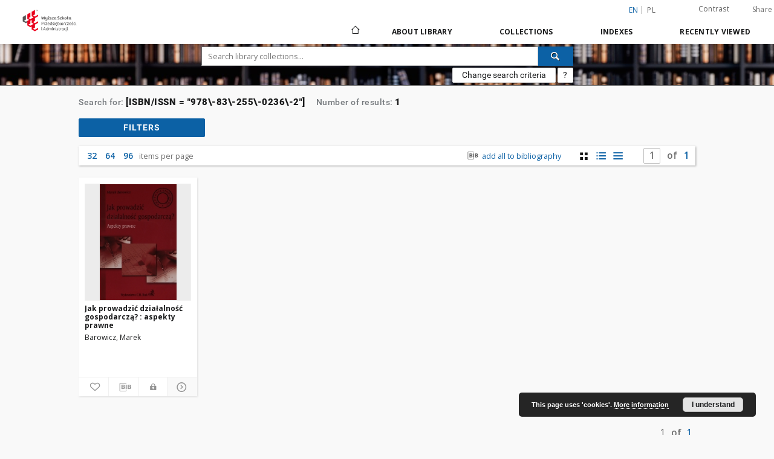

--- FILE ---
content_type: text/html;charset=utf-8
request_url: https://dlibra.wspa.pl/dlibra/metadatasearch?action=AdvancedSearchAction&type=-3&val1=ISBN-ISSN:%22978%5C-83%5C-255%5C-0236%5C-2%22
body_size: 57780
content:
<!doctype html>
<html lang="en">
	<head>
		<script src="https://dlibra.wspa.pl/style/dlibra/default/js/script-jquery.min.js" type="text/javascript"></script>

		


<meta charset="utf-8">
<meta http-equiv="X-UA-Compatible" content="IE=edge">
<meta name="viewport" content="width=device-width, initial-scale=1">


<title>Digital Library WSPA</title>
<meta name="Description" content="Biblioteka Cyfrowa WSPA." />

<meta property="og:url"                content="https://dlibra.wspa.pl/dlibra/metadatasearch?action=AdvancedSearchAction&type=-3&val1=ISBN-ISSN:%22978%5C-83%5C-255%5C-0236%5C-2%22" />
<meta property="og:type"               content="Object" />
<meta property="og:title"              content="Digital Library WSPA" />
<meta property="og:description"        content="Biblioteka Cyfrowa WSPA." />
<meta property="og:image"              content="https://dlibra.wspa.pl/style/dlibra/default/img/social/main.png" />

<link rel="icon" type="image/png" href="https://dlibra.wspa.pl/style/common/img/icons/favicon.png" sizes="16x16"> 
<link rel="apple-touch-icon" href="https://dlibra.wspa.pl/style/common/img/icons/apple-touch-icon.png">


<link rel="stylesheet" href="https://dlibra.wspa.pl/style/dlibra/default/css/libs.css?20201006132211">
<link rel="stylesheet" href="https://dlibra.wspa.pl/style/dlibra/default/css/main.css?20201006132211">
<link rel="stylesheet" href="https://dlibra.wspa.pl/style/dlibra/default/css/colors.css?20201006132211">
<link rel="stylesheet" href="https://dlibra.wspa.pl/style/dlibra/default/css/custom.css?20201006132211">


	    <link rel="search"  type="application/opensearchdescription+xml" href="https://dlibra.wspa.pl/DL_en.xml"  title="DL" />

							

			
							</head>

	<body class="">

				
<section>
<div class="filters js-filters-container" data-filters tabindex="-1">
	<div class="filters__container">
				<button class="filters__close js-filters-close" title='Close filters' aria-label="Close filters"><i class="dlibra-icon-close"></i></button>
		<h5 class="filters__header">Filters</h5>
		<div class="filters__list-container">
			<ul class="filters__list" id="js-filters">
							<li class="filters__list--item">
					<a href="" class="filters__attribute js-filters-item">
											Collections
										</a>
					<div class="filters__sublist-container js-filters-sublist">
						<ul class="filters__sublist js-filters-sublist">
																												</ul>
					</div>
				</li>
							<li class="filters__list--item">
					<a href="" class="filters__attribute js-filters-item">
											File type
										</a>
					<div class="filters__sublist-container js-filters-sublist">
						<ul class="filters__sublist js-filters-sublist">
																									<li class="filters__sublist--item">
		<label class="filters__facet">
		<div class="filters__facet--item">
									<div class="filters__facet--item-value" title="application/pdf">application/pdf</div>
			<div class="filters__facet--item-count">(1)</div>
			<div class="filters__facet--item-input">
				<input type="checkbox" class="js-facet-value" name="checkbox" data-type="mime_type"
												data-value="application%2Fpdf">
				<span class="filters__facet--item-span "></span>
			</div>
		</div>
		</label>
			</li>
																					</ul>
					</div>
				</li>
							<li class="filters__list--item">
					<a href="" class="filters__attribute js-filters-item">
											Creator
										</a>
					<div class="filters__sublist-container js-filters-sublist">
						<ul class="filters__sublist js-filters-sublist">
																									<li class="filters__sublist--item">
		<label class="filters__facet">
		<div class="filters__facet--item">
									<div class="filters__facet--item-value" title="Barowicz, Marek">Barowicz, Marek</div>
			<div class="filters__facet--item-count">(1)</div>
			<div class="filters__facet--item-input">
				<input type="checkbox" class="js-facet-value" name="checkbox" data-type="Creator"
												data-value="Barowicz%2C+Marek">
				<span class="filters__facet--item-span "></span>
			</div>
		</div>
		</label>
			</li>
																					</ul>
					</div>
				</li>
							<li class="filters__list--item">
					<a href="" class="filters__attribute js-filters-item">
											Subject
										</a>
					<div class="filters__sublist-container js-filters-sublist">
						<ul class="filters__sublist js-filters-sublist">
																									<li class="filters__sublist--item">
		<label class="filters__facet">
		<div class="filters__facet--item">
									<div class="filters__facet--item-value" title="Ma&#322;e i &#347;rednie przedsi&#281;biorstwa - Kraje Unii Europejskiej - poradniki">Ma&#322;e i &#347;rednie przedsi&#281;biorstwa - Kraje Unii Europejskiej - poradniki</div>
			<div class="filters__facet--item-count">(1)</div>
			<div class="filters__facet--item-input">
				<input type="checkbox" class="js-facet-value" name="checkbox" data-type="Subject"
												data-value="Ma%C5%82e+i+%C5%9Brednie+przedsi%C4%99biorstwa+-+Kraje+Unii+Europejskiej+-+poradniki">
				<span class="filters__facet--item-span "></span>
			</div>
		</div>
		</label>
			</li>
																		<li class="filters__sublist--item">
		<label class="filters__facet">
		<div class="filters__facet--item">
									<div class="filters__facet--item-value" title="Ma&#322;e i &#347;rednie przedsi&#281;biorstwa - Polska - poradniki">Ma&#322;e i &#347;rednie przedsi&#281;biorstwa - Polska - poradniki</div>
			<div class="filters__facet--item-count">(1)</div>
			<div class="filters__facet--item-input">
				<input type="checkbox" class="js-facet-value" name="checkbox" data-type="Subject"
												data-value="Ma%C5%82e+i+%C5%9Brednie+przedsi%C4%99biorstwa+-+Polska+-+poradniki">
				<span class="filters__facet--item-span "></span>
			</div>
		</div>
		</label>
			</li>
																		<li class="filters__sublist--item">
		<label class="filters__facet">
		<div class="filters__facet--item">
									<div class="filters__facet--item-value" title="Prawo gospodarcze publiczne - Polska - legislacja">Prawo gospodarcze publiczne - Polska - legislacja</div>
			<div class="filters__facet--item-count">(1)</div>
			<div class="filters__facet--item-input">
				<input type="checkbox" class="js-facet-value" name="checkbox" data-type="Subject"
												data-value="Prawo+gospodarcze+publiczne+-+Polska+-+legislacja">
				<span class="filters__facet--item-span "></span>
			</div>
		</div>
		</label>
			</li>
																					</ul>
					</div>
				</li>
							<li class="filters__list--item">
					<a href="" class="filters__attribute js-filters-item">
											Date issued
										</a>
					<div class="filters__sublist-container js-filters-sublist">
						<ul class="filters__sublist js-filters-sublist">
																<div id="#js-time-filter-Issued_range_values" class="js-time-filter" class="demo-placeholder"
											data-value="-1000000000;"
											data-count="1;"></div>
									<form class="js-time-filter-form" data-field="Issued_range_values">
										<li class="filters__sublist--item filters__date">
							  			<label for="Issued_range_values_start" class="filters__date-label">Enter the date (in format YYYY.MM.DD) from:
												<div>
												<input required class="date_start filters__date-input" name="Issued_range_values_start"
													id="Issued_range_values_start" type="text" placeholder="YYYY.MM.DD"
													title="Enter the date (in format YYYY.MM.DD) from"/>
									  			<select js-date-select class="">
														<option value="1">A.D.</option>
														<option value="2">B.C.</option>
								  				</select>
													<div class="clearfix"></div>
												</div>
						  				</label>
										</li>
										<li class="filters__sublist--item filters__date">
							  			<label for="Issued_range_values_end" class="filters__date-label">Enter the date (in format YYYY.MM.DD) to:
												<div>
												<input required class="date_end filters__date-input" name="Issued_range_values_end"
													id="Issued_range_values_end" type="text" placeholder="YYYY.MM.DD"
													title="Enter the date (in format YYYY.MM.DD) to">
								  				<select js-date-select class="" >
														<option value="1">A.D.</option>
														<option value="2">B.C.</option>
								  				</select>
													<div class="clearfix"></div>
												</div>
							  			</label>
										</li>
										<input type="button" value="Confirm" class="filters__date-submit"
						  				data-type="Issued_range"
											data-value="">
										<div class="clearfix"></div>
										<div style="display:none">
											<input type="checkbox" class="js-facet-value facetValue" name="checkbox"  data-type="Issued_range"
												data-value="">
										</div>
									</form>
													</ul>
					</div>
				</li>
							<li class="filters__list--item">
					<a href="" class="filters__attribute js-filters-item">
											Language
										</a>
					<div class="filters__sublist-container js-filters-sublist">
						<ul class="filters__sublist js-filters-sublist">
																									<li class="filters__sublist--item">
		<label class="filters__facet">
		<div class="filters__facet--item">
									<div class="filters__facet--item-value" title="polski">polski</div>
			<div class="filters__facet--item-count">(1)</div>
			<div class="filters__facet--item-input">
				<input type="checkbox" class="js-facet-value" name="checkbox" data-type="Language"
												data-value="polski">
				<span class="filters__facet--item-span "></span>
			</div>
		</div>
		</label>
			</li>
																					</ul>
					</div>
				</li>
						</ul>
		</div>
		<button class="filters__more hidden" js-filters-more aria-label="More filters">
			<span class="dlibra-icon-chevron-long-down icon"></span>
		</button>
	</div>
</div>
</section>

		
		<div class="container--main">

			<header class="header--main" tabindex="-1">

  <ul class="skip-links list-unstyled">
    <li><a href="#navigationTop" class="inner" tabindex="1">Skip to main menu</a></li>
        <li><a href="#search-form" class="inner" tabindex="2">Skip to search engine</a></li>
        <li><a href="#main-content" class="inner" tabindex="3">Skip to content</a></li>
    <li><a href="#footer" tabindex="4">Skip to footer</a></li>
  </ul>

      
            
  
  <div class="container--full">
    <nav class="header--top" id="navigationTop">
      <button class="header__menu-toggle navbar-toggle collapsed visible-xs visible-sm" type="button" data-toggle="collapse" data-target="#navbar-collapse" aria-expanded="false" aria-label="Menu">
        <span class="dlibra-icon-menu"></span>
      </button>
      <ul class="header__list hidden-sm hidden-xs">
									      <li class="header__list-item header__list-item--languages hidden-xs hidden-sm">
      <a class="header__list__link header__list__link--language active" href="/" title="English">
          en
      </a>
                                      <a class="header__list__link header__list__link--language" href="https://dlibra.wspa.pl/dlibra/metadatasearch?action=AdvancedSearchAction&type=-3&val1=ISBN-ISSN:%22978%5C-83%5C-255%5C-0236%5C-2%22&language=pl" title="polski">pl</a>
                  </li>
      <li class="header__languages-item visible-xs visible-sm">
              <a href="https://dlibra.wspa.pl/dlibra/metadatasearch?action=AdvancedSearchAction&type=-3&val1=ISBN-ISSN:%22978%5C-83%5C-255%5C-0236%5C-2%22&language=en" class="header__languages__link active">en</a>
              <a href="https://dlibra.wspa.pl/dlibra/metadatasearch?action=AdvancedSearchAction&type=-3&val1=ISBN-ISSN:%22978%5C-83%5C-255%5C-0236%5C-2%22&language=pl" class="header__languages__link ">pl</a>
          </li>
  
				        <li class="header__list-item">
          <button class="header__list__link contrast__link" data-contrast="false">
            <span class="dlibra-icon-contrast"></span>
            Contrast
          </button>
        </li>

        <li class="header__list-item">
          <div class="a2a--header">
            <div class="a2a_kit a2a_kit_size_32 a2a_default_style" data-a2a-url="https://dlibra.wspa.pl/dlibra/metadatasearch?action=AdvancedSearchAction&type=-3&val1=ISBN-ISSN:%22978%5C-83%5C-255%5C-0236%5C-2%22&language=en">
              <a class="a2a_dd header__list__link" href="https://www.addtoany.com/share">Share</a>
            </div>
            <script>
               var a2a_config = a2a_config || {};
               a2a_config.onclick = 1;
               a2a_config.locale = "en";
               a2a_config.color_main = "D7E5ED";
               a2a_config.color_border = "9D9D9D";
               a2a_config.color_link_text = "333333";
               a2a_config.color_link_text_hover = "333333";
               a2a_config.color_bg = "d9d9d9";
               a2a_config.icon_color = "#767676";
							 a2a_config.num_services = 6;
							 a2a_config.prioritize = ["facebook", "wykop", "twitter", "pinterest", "email", "gmail"];
            </script>
            <script async src="//static.addtoany.com/menu/page.js"></script>
          </div>
        </li>
        <li class="header__list-item">
                            </li>
      </ul>
    </nav>
  </div>
  <div class="navbar menu--desktop" role="navigation">
    <div class="container--full">
      <div class="menu__header">
        <a class="menu__logo" href="https://dlibra.wspa.pl" tabindex="5">
          <img src="https://dlibra.wspa.pl/style/dlibra/default/img/custom-images/logo.png
" title="Digital Library WSPA" alt="Digital Library WSPA"/>
        </a>
      </div>
      <div class="menu__collapse" id="navbar-collapse" js-menu>
					<div class="menu__back__container visible-xs visible-sm" js-back-container>
					</div>
          <button class="header__menu-toggle--inner navbar-toggle collapsed visible-xs visible-sm" type="button" data-toggle="collapse" data-target="#navbar-collapse" aria-expanded="false" js-close aria-label="Close menu"></button>
          <ul class="header__languages visible-xs visible-sm">
                                <li class="header__list-item header__list-item--languages hidden-xs hidden-sm">
      <a class="header__list__link header__list__link--language active" href="/" title="English">
          en
      </a>
                                      <a class="header__list__link header__list__link--language" href="https://dlibra.wspa.pl/dlibra/metadatasearch?action=AdvancedSearchAction&type=-3&val1=ISBN-ISSN:%22978%5C-83%5C-255%5C-0236%5C-2%22&language=pl" title="polski">pl</a>
                  </li>
      <li class="header__languages-item visible-xs visible-sm">
              <a href="https://dlibra.wspa.pl/dlibra/metadatasearch?action=AdvancedSearchAction&type=-3&val1=ISBN-ISSN:%22978%5C-83%5C-255%5C-0236%5C-2%22&language=en" class="header__languages__link active">en</a>
              <a href="https://dlibra.wspa.pl/dlibra/metadatasearch?action=AdvancedSearchAction&type=-3&val1=ISBN-ISSN:%22978%5C-83%5C-255%5C-0236%5C-2%22&language=pl" class="header__languages__link ">pl</a>
          </li>
  
                      </ul>
          <div class="header__user visible-xs visible-sm">
                          
                
              
							<a href="" class="header__user__link contrast__link" data-contrast="false">
								<span class="dlibra-icon-contrast"></span>
								Contrast
							</a>
              <div class="a2a--header header__user__a2a">
		            <div class="a2a_kit a2a_kit_size_32 a2a_default_style">
		              <a class="a2a_dd header__user__link" href="https://www.addtoany.com/share">Share</a>
		            </div>
		            <script>
		               var a2a_config = a2a_config || {};
		               a2a_config.onclick = 1;
		               a2a_config.locale = "en";
									 a2a_config.num_services = 6;
									 a2a_config.prioritize = ["facebook", "wykop", "twitter", "pinterest", "email", "gmail"];
		            </script>
		            <script async src="//static.addtoany.com/menu/page.js"></script>
		          </div>
                      </div>
          <button class="menu__back hidden" js-back>
            <span class="dlibra-icon-chevron-left"></span>
            Back
          </button>
          <ul class="menu__nav nav">
            <li class=" hidden-xs hidden-sm">
                            <a href="https://dlibra.wspa.pl" class="home" title="Main page" aria-label="Main page">
                <span class="dlibra-icon-home"></span>
              </a>
            </li>
                           	
						<li>
				<a href="#" class="dropdown-toggle hidden-xs hidden-sm" data-toggle="dropdown" js-section js-section-text>
					About Library
				</a>
				<a href="#" class="dropdown-toggle visible-xs visible-sm" data-toggle="dropdown" js-section js-section-text tabindex="-1">
					About Library
				</a>
								<button class="dlibra-icon-chevron-right visible-xs visible-sm dropdown-toggle dropdown-icon" title="Show/hide objects list" aria-label="Show/hide objects list"></button>
					<ul class="dropdown-menu pull-right">

		<li class="visible-xs header__current" js-current>
			<span class="dlibra-icon-chevron-right"></span>
		</li>
									<li>
										<a href="https://dlibra.wspa.pl/dlibra/text?id=faq" class="menu__nav--no-dropdown">
							Frequently asked questions
									</a>
				</li>
												<li>
																					<a href="https://dlibra.wspa.pl/dlibra/contact" class="menu__nav--no-dropdown">
							Contact
														</a>
				</li>
												<li>
										<a href="https://dlibra.wspa.pl/dlibra/text?id=example-page" class="menu__nav--no-dropdown">
							Example page
									</a>
				</li>
						</ul>
				</li>
			



                           
  <li class="">
    <a href="#" class="dropdown-toggle hidden-xs hidden-sm" data-toggle="dropdown"  js-section js-section-text>
      Collections
    </a>
    <a href="#" class="dropdown-toggle visible-xs visible-sm" data-toggle="dropdown"  js-section js-section-text tabindex="-1">
      Collections
    </a>
	    <button class="dlibra-icon-chevron-right visible-xs visible-sm dropdown-toggle dropdown-icon" title="Show/hide objects list" aria-label="Show/hide objects list"></button>
    <ul class="dropdown-menu pull-right">
      <li class="visible-xs visible-sm header__current" js-current>
        <span class="dlibra-icon-chevron-right"></span>
      </li>
            	
            	<li>
				<a href="https://dlibra.wspa.pl/dlibra/collectiondescription/5" class="menu__nav--no-dropdown">
			Wydawnictwo WSPA
		</a>
	</li>
            	<li>
				<a href="https://dlibra.wspa.pl/dlibra/collectiondescription/4" class="menu__nav--no-dropdown">
			WySPA
		</a>
	</li>
            	<li>
				<a href="https://dlibra.wspa.pl/dlibra/collectiondescription/6" class="menu__nav--no-dropdown">
			Acts
		</a>
	</li>
            	<li>
				<a href="https://dlibra.wspa.pl/dlibra/collectiondescription/7" class="menu__nav--no-dropdown">
			Skrypty WSPA
		</a>
	</li>
          </ul>
  </li>


                           


<li>
	<a href="#" class="dropdown-toggle hidden-xs hidden-sm" data-toggle="dropdown" js-section js-section-text>
		Indexes
	</a>
	<a href="#" class="dropdown-toggle visible-xs visible-sm" data-toggle="dropdown" js-section js-section-text tabindex="-1">
		Indexes
	</a>
		<button class="dlibra-icon-chevron-right visible-xs visible-sm dropdown-toggle dropdown-icon" title="Show/hide objects list" aria-label="Show/hide objects list"></button>
	<ul class="dropdown-menu pull-right">
		<li class="visible-xs visible-sm header__current" js-current>
			<span class="dlibra-icon-chevron-right"></span>
		</li>
					<li title="A name given to the resource.">
				<button class="dlibra-icon-circle-plus hidden-xs hidden-sm dropdown-toggle dropdown-icon" title="Show/hide sub-attributes list" aria-label="Show/hide sub-attributes list">
		</button><a href="https://dlibra.wspa.pl/dlibra/indexsearch?rdfName=Title&amp;ipp=60&amp;p=0" js-section-text>
			Title
		</a>
		<button class="dlibra-icon-chevron-right visible-xs visible-sm dropdown-toggle dropdown-icon" title="Show/hide sub-attributes list" aria-label="Show/hide sub-attributes list"></button>
		<ul class="dropdown-menu">
			<li class="visible-xs visible-sm header__current" js-current>
				<span class="dlibra-icon-chevron-right"></span>
			</li>
							<li title="An alternative name for the resource.">
				<a href="https://dlibra.wspa.pl/dlibra/indexsearch?rdfName=Alternative&amp;ipp=60&amp;p=0" class="menu__nav--no-dropdown">
			Alternative title
		</a>
	</li>
							<li title="A short name of the group (e.g., a journal) this resource belongs to.">
				<a href="https://dlibra.wspa.pl/dlibra/indexsearch?rdfName=GroupTitle&amp;ipp=60&amp;p=0" class="menu__nav--no-dropdown">
			Group publication title
		</a>
	</li>
					</ul>
	</li>
					<li title="An entity primarily responsible for making the resource.">
				<a href="https://dlibra.wspa.pl/dlibra/indexsearch?rdfName=Creator&amp;ipp=60&amp;p=0" class="menu__nav--no-dropdown">
			Creator
		</a>
	</li>
					<li title="An entity responsible for making contributions to the resource.">
				<a href="https://dlibra.wspa.pl/dlibra/indexsearch?rdfName=Contributor&amp;ipp=60&amp;p=0" class="menu__nav--no-dropdown">
			Contributor
		</a>
	</li>
					<li title="The topic of the resource.">
				<a href="https://dlibra.wspa.pl/dlibra/indexsearch?rdfName=Subject&amp;ipp=60&amp;p=0" class="menu__nav--no-dropdown">
			Subject
		</a>
	</li>
					<li title="">
				<a href="https://dlibra.wspa.pl/dlibra/indexsearch?rdfName=Edition&amp;ipp=60&amp;p=0" class="menu__nav--no-dropdown">
			Edition
		</a>
	</li>
					<li title="">
				<a href="https://dlibra.wspa.pl/dlibra/indexsearch?rdfName=Series&amp;ipp=60&amp;p=0" class="menu__nav--no-dropdown">
			Series
		</a>
	</li>
					<li title="The spatial or temporal topic of the resource, the spatial applicability of the resource, or the jurisdiction under which the resource is relevant.">
				<button class="dlibra-icon-circle-plus hidden-xs hidden-sm dropdown-toggle dropdown-icon" title="Show/hide sub-attributes list" aria-label="Show/hide sub-attributes list">
		</button><a href="https://dlibra.wspa.pl/dlibra/indexsearch?rdfName=Coverage&amp;ipp=60&amp;p=0" js-section-text>
			Coverage
		</a>
		<button class="dlibra-icon-chevron-right visible-xs visible-sm dropdown-toggle dropdown-icon" title="Show/hide sub-attributes list" aria-label="Show/hide sub-attributes list"></button>
		<ul class="dropdown-menu">
			<li class="visible-xs visible-sm header__current" js-current>
				<span class="dlibra-icon-chevron-right"></span>
			</li>
							<li title="Spatial characteristics of the resource.">
				<a href="https://dlibra.wspa.pl/dlibra/indexsearch?rdfName=Spatial&amp;ipp=60&amp;p=0" class="menu__nav--no-dropdown">
			Spatial coverage
		</a>
	</li>
							<li title="Temporal characteristics of the resource.">
				<a href="https://dlibra.wspa.pl/dlibra/indexsearch?rdfName=Temporal&amp;ipp=60&amp;p=0" class="menu__nav--no-dropdown">
			Temporal coverage
		</a>
	</li>
					</ul>
	</li>
					<li title="An account of the resource.">
				<button class="dlibra-icon-circle-plus hidden-xs hidden-sm dropdown-toggle dropdown-icon" title="Show/hide sub-attributes list" aria-label="Show/hide sub-attributes list">
		</button><a href="https://dlibra.wspa.pl/dlibra/indexsearch?rdfName=Description&amp;ipp=60&amp;p=0" js-section-text>
			Description
		</a>
		<button class="dlibra-icon-chevron-right visible-xs visible-sm dropdown-toggle dropdown-icon" title="Show/hide sub-attributes list" aria-label="Show/hide sub-attributes list"></button>
		<ul class="dropdown-menu">
			<li class="visible-xs visible-sm header__current" js-current>
				<span class="dlibra-icon-chevron-right"></span>
			</li>
							<li title="A summary of the resource.">
				<a href="https://dlibra.wspa.pl/dlibra/indexsearch?rdfName=Abstract&amp;ipp=60&amp;p=0" class="menu__nav--no-dropdown">
			Abstract
		</a>
	</li>
							<li title="	A list of subunits of the resource.">
				<a href="https://dlibra.wspa.pl/dlibra/indexsearch?rdfName=TableOfContents&amp;ipp=60&amp;p=0" class="menu__nav--no-dropdown">
			Table of contents
		</a>
	</li>
							<li title="Place, where the resource was published.">
				<a href="https://dlibra.wspa.pl/dlibra/indexsearch?rdfName=PlaceOfPublishing&amp;ipp=60&amp;p=0" class="menu__nav--no-dropdown">
			Place of publishing
		</a>
	</li>
							<li title="Institution or person, who financially supported the digitsation of the resource.">
				<a href="https://dlibra.wspa.pl/dlibra/indexsearch?rdfName=DigitisationSponsor&amp;ipp=60&amp;p=0" class="menu__nav--no-dropdown">
			Digitisation sponsor
		</a>
	</li>
							<li title="Detailed information about the thesis degree.">
				<button class="dlibra-icon-circle-plus hidden-xs hidden-sm dropdown-toggle dropdown-icon" title="Show/hide sub-attributes list" aria-label="Show/hide sub-attributes list">
		</button><a href="https://dlibra.wspa.pl/dlibra/indexsearch?rdfName=Degree&amp;ipp=60&amp;p=0" js-section-text>
			Thesis degree information
		</a>
		<button class="dlibra-icon-chevron-right visible-xs visible-sm dropdown-toggle dropdown-icon" title="Show/hide sub-attributes list" aria-label="Show/hide sub-attributes list"></button>
		<ul class="dropdown-menu">
			<li class="visible-xs visible-sm header__current" js-current>
				<span class="dlibra-icon-chevron-right"></span>
			</li>
							<li title="Name of the degree associated with the work as it appears within the work.">
				<a href="https://dlibra.wspa.pl/dlibra/indexsearch?rdfName=Name&amp;ipp=60&amp;p=0" class="menu__nav--no-dropdown">
			Degree name
		</a>
	</li>
							<li title="Level of education associated with the document.">
				<a href="https://dlibra.wspa.pl/dlibra/indexsearch?rdfName=Level&amp;ipp=60&amp;p=0" class="menu__nav--no-dropdown">
			Level of degree
		</a>
	</li>
							<li title="Area of study of the intellectual content of the document.">
				<a href="https://dlibra.wspa.pl/dlibra/indexsearch?rdfName=Discipline&amp;ipp=60&amp;p=0" class="menu__nav--no-dropdown">
			Degree discipline
		</a>
	</li>
							<li title="Institution granting the degree associated with the work.">
				<a href="https://dlibra.wspa.pl/dlibra/indexsearch?rdfName=Grantor&amp;ipp=60&amp;p=0" class="menu__nav--no-dropdown">
			Degree grantor
		</a>
	</li>
					</ul>
	</li>
					</ul>
	</li>
					<li title="An entity responsible for making the resource available.">
				<a href="https://dlibra.wspa.pl/dlibra/indexsearch?rdfName=Publisher&amp;ipp=60&amp;p=0" class="menu__nav--no-dropdown">
			Publisher
		</a>
	</li>
					<li title="A point or period of time associated with an event in the lifecycle of the resource.">
				<button class="dlibra-icon-circle-plus hidden-xs hidden-sm dropdown-toggle dropdown-icon" title="Show/hide sub-attributes list" aria-label="Show/hide sub-attributes list">
		</button><a href="https://dlibra.wspa.pl/dlibra/indexsearch?rdfName=Date&amp;ipp=60&amp;p=0" js-section-text>
			Date
		</a>
		<button class="dlibra-icon-chevron-right visible-xs visible-sm dropdown-toggle dropdown-icon" title="Show/hide sub-attributes list" aria-label="Show/hide sub-attributes list"></button>
		<ul class="dropdown-menu">
			<li class="visible-xs visible-sm header__current" js-current>
				<span class="dlibra-icon-chevron-right"></span>
			</li>
							<li title="Date of creation of the resource.">
				<a href="https://dlibra.wspa.pl/dlibra/indexsearch?rdfName=Created&amp;ipp=60&amp;p=0" class="menu__nav--no-dropdown">
			Date created
		</a>
	</li>
							<li title="Date of submission of the resource.">
				<a href="https://dlibra.wspa.pl/dlibra/indexsearch?rdfName=DateSubmitted&amp;ipp=60&amp;p=0" class="menu__nav--no-dropdown">
			Date submitted
		</a>
	</li>
							<li title="Date of acceptance of the resource.">
				<a href="https://dlibra.wspa.pl/dlibra/indexsearch?rdfName=DateAccepted&amp;ipp=60&amp;p=0" class="menu__nav--no-dropdown">
			Date accepted
		</a>
	</li>
							<li title="Date of formal issuance (e.g. publication) of the resource.">
				<a href="https://dlibra.wspa.pl/dlibra/indexsearch?rdfName=Issued&amp;ipp=60&amp;p=0" class="menu__nav--no-dropdown">
			Date issued
		</a>
	</li>
							<li title="Date of copyright.">
				<a href="https://dlibra.wspa.pl/dlibra/indexsearch?rdfName=DateCopyrighted&amp;ipp=60&amp;p=0" class="menu__nav--no-dropdown">
			Date copyrighted
		</a>
	</li>
							<li title="Date on which the resource was changed.">
				<a href="https://dlibra.wspa.pl/dlibra/indexsearch?rdfName=Modified&amp;ipp=60&amp;p=0" class="menu__nav--no-dropdown">
			Date modified
		</a>
	</li>
							<li title="Date (often a range) that the resource became or will become available.">
				<a href="https://dlibra.wspa.pl/dlibra/indexsearch?rdfName=Available&amp;ipp=60&amp;p=0" class="menu__nav--no-dropdown">
			Date available
		</a>
	</li>
							<li title="Date (often a range) of validity of a resource.">
				<a href="https://dlibra.wspa.pl/dlibra/indexsearch?rdfName=Valid&amp;ipp=60&amp;p=0" class="menu__nav--no-dropdown">
			Date valid
		</a>
	</li>
					</ul>
	</li>
					<li title="The nature or genre of the resource.">
				<a href="https://dlibra.wspa.pl/dlibra/indexsearch?rdfName=Type&amp;ipp=60&amp;p=0" class="menu__nav--no-dropdown">
			Type
		</a>
	</li>
					<li title="The file format, physical medium, or dimensions of the resource.">
				<button class="dlibra-icon-circle-plus hidden-xs hidden-sm dropdown-toggle dropdown-icon" title="Show/hide sub-attributes list" aria-label="Show/hide sub-attributes list">
		</button><a href="https://dlibra.wspa.pl/dlibra/indexsearch?rdfName=Format&amp;ipp=60&amp;p=0" js-section-text>
			Format
		</a>
		<button class="dlibra-icon-chevron-right visible-xs visible-sm dropdown-toggle dropdown-icon" title="Show/hide sub-attributes list" aria-label="Show/hide sub-attributes list"></button>
		<ul class="dropdown-menu">
			<li class="visible-xs visible-sm header__current" js-current>
				<span class="dlibra-icon-chevron-right"></span>
			</li>
							<li title="The size or duration of the resource.">
				<a href="https://dlibra.wspa.pl/dlibra/indexsearch?rdfName=Extent&amp;ipp=60&amp;p=0" class="menu__nav--no-dropdown">
			Extent
		</a>
	</li>
							<li title="The material or physical carrier of the resource.">
				<a href="https://dlibra.wspa.pl/dlibra/indexsearch?rdfName=Medium&amp;ipp=60&amp;p=0" class="menu__nav--no-dropdown">
			Medium
		</a>
	</li>
					</ul>
	</li>
					<li title="An unambiguous reference to the resource within a given context.">
				<button class="dlibra-icon-circle-plus hidden-xs hidden-sm dropdown-toggle dropdown-icon" title="Show/hide sub-attributes list" aria-label="Show/hide sub-attributes list">
		</button><a href="https://dlibra.wspa.pl/dlibra/indexsearch?rdfName=Identifier&amp;ipp=60&amp;p=0" js-section-text>
			Identifier
		</a>
		<button class="dlibra-icon-chevron-right visible-xs visible-sm dropdown-toggle dropdown-icon" title="Show/hide sub-attributes list" aria-label="Show/hide sub-attributes list"></button>
		<ul class="dropdown-menu">
			<li class="visible-xs visible-sm header__current" js-current>
				<span class="dlibra-icon-chevron-right"></span>
			</li>
							<li title="A call number used to indicate the location of a physical resource in the collections of the institution owning it.">
				<a href="https://dlibra.wspa.pl/dlibra/indexsearch?rdfName=CallNumber&amp;ipp=60&amp;p=0" class="menu__nav--no-dropdown">
			Call number
		</a>
	</li>
							<li title="A bibliographic reference for the resource.">
				<a href="https://dlibra.wspa.pl/dlibra/indexsearch?rdfName=BibliographicCitation&amp;ipp=60&amp;p=0" class="menu__nav--no-dropdown">
			Bibliographic citation
		</a>
	</li>
					</ul>
	</li>
					<li title="A related resource from which the described resource is derived.">
				<a href="https://dlibra.wspa.pl/dlibra/indexsearch?rdfName=Source&amp;ipp=60&amp;p=0" class="menu__nav--no-dropdown">
			Source
		</a>
	</li>
					<li title="A language of the resource.">
				<a href="https://dlibra.wspa.pl/dlibra/indexsearch?rdfName=Language&amp;ipp=60&amp;p=0" class="menu__nav--no-dropdown">
			Language
		</a>
	</li>
					<li title="A related resource.">
				<button class="dlibra-icon-circle-plus hidden-xs hidden-sm dropdown-toggle dropdown-icon" title="Show/hide sub-attributes list" aria-label="Show/hide sub-attributes list">
		</button><a href="https://dlibra.wspa.pl/dlibra/indexsearch?rdfName=Relation&amp;ipp=60&amp;p=0" js-section-text>
			Relation
		</a>
		<button class="dlibra-icon-chevron-right visible-xs visible-sm dropdown-toggle dropdown-icon" title="Show/hide sub-attributes list" aria-label="Show/hide sub-attributes list"></button>
		<ul class="dropdown-menu">
			<li class="visible-xs visible-sm header__current" js-current>
				<span class="dlibra-icon-chevron-right"></span>
			</li>
							<li title="A related resource that is included either physically or logically in the described resource.">
				<a href="https://dlibra.wspa.pl/dlibra/indexsearch?rdfName=HasPart&amp;ipp=60&amp;p=0" class="menu__nav--no-dropdown">
			Has part
		</a>
	</li>
							<li title="A related resource in which the described resource is physically or logically included.">
				<a href="https://dlibra.wspa.pl/dlibra/indexsearch?rdfName=IsPartOf&amp;ipp=60&amp;p=0" class="menu__nav--no-dropdown">
			Is part of
		</a>
	</li>
							<li title="A related resource that is a version, edition, or adaptation of the described resource.">
				<a href="https://dlibra.wspa.pl/dlibra/indexsearch?rdfName=HasVersion&amp;ipp=60&amp;p=0" class="menu__nav--no-dropdown">
			Has version
		</a>
	</li>
							<li title="A related resource of which the described resource is a version, edition, or adaptation.">
				<a href="https://dlibra.wspa.pl/dlibra/indexsearch?rdfName=IsVersionOf&amp;ipp=60&amp;p=0" class="menu__nav--no-dropdown">
			Is version of
		</a>
	</li>
							<li title="A related resource that is substantially the same as the pre-existing described resource, but in another format.">
				<a href="https://dlibra.wspa.pl/dlibra/indexsearch?rdfName=HasFormat&amp;ipp=60&amp;p=0" class="menu__nav--no-dropdown">
			Has format
		</a>
	</li>
							<li title="A related resource that is substantially the same as the described resource, but in another format.">
				<a href="https://dlibra.wspa.pl/dlibra/indexsearch?rdfName=IsFormatOf&amp;ipp=60&amp;p=0" class="menu__nav--no-dropdown">
			Is format of
		</a>
	</li>
							<li title="A related resource that is referenced, cited, or otherwise pointed to by the described resource.">
				<a href="https://dlibra.wspa.pl/dlibra/indexsearch?rdfName=References&amp;ipp=60&amp;p=0" class="menu__nav--no-dropdown">
			References
		</a>
	</li>
							<li title="A related resource that references, cites, or otherwise points to the described resource.">
				<a href="https://dlibra.wspa.pl/dlibra/indexsearch?rdfName=IsReferencedBy&amp;ipp=60&amp;p=0" class="menu__nav--no-dropdown">
			Is referenced by
		</a>
	</li>
							<li title="A related resource that is supplanted, displaced, or superseded by the described resource.">
				<a href="https://dlibra.wspa.pl/dlibra/indexsearch?rdfName=Replaces&amp;ipp=60&amp;p=0" class="menu__nav--no-dropdown">
			Replaces
		</a>
	</li>
							<li title="A related resource that supplants, displaces, or supersedes the described resource.">
				<a href="https://dlibra.wspa.pl/dlibra/indexsearch?rdfName=IsReplacedBy&amp;ipp=60&amp;p=0" class="menu__nav--no-dropdown">
			Is replaced by
		</a>
	</li>
							<li title="A related resource that is required by the described resource to support its function, delivery, or coherence.">
				<a href="https://dlibra.wspa.pl/dlibra/indexsearch?rdfName=Requires&amp;ipp=60&amp;p=0" class="menu__nav--no-dropdown">
			Requires
		</a>
	</li>
							<li title="A related resource that requires the described resource to support its function, delivery, or coherence.">
				<a href="https://dlibra.wspa.pl/dlibra/indexsearch?rdfName=IsRequiredBy&amp;ipp=60&amp;p=0" class="menu__nav--no-dropdown">
			Is required by
		</a>
	</li>
							<li title="An established standard to which the described resource conforms.">
				<a href="https://dlibra.wspa.pl/dlibra/indexsearch?rdfName=ConformsTo&amp;ipp=60&amp;p=0" class="menu__nav--no-dropdown">
			Conforms to
		</a>
	</li>
					</ul>
	</li>
					<li title="Information about rights held in and over the resource.">
				<button class="dlibra-icon-circle-plus hidden-xs hidden-sm dropdown-toggle dropdown-icon" title="Show/hide sub-attributes list" aria-label="Show/hide sub-attributes list">
		</button><a href="https://dlibra.wspa.pl/dlibra/indexsearch?rdfName=Rights&amp;ipp=60&amp;p=0" js-section-text>
			Rights
		</a>
		<button class="dlibra-icon-chevron-right visible-xs visible-sm dropdown-toggle dropdown-icon" title="Show/hide sub-attributes list" aria-label="Show/hide sub-attributes list"></button>
		<ul class="dropdown-menu">
			<li class="visible-xs visible-sm header__current" js-current>
				<span class="dlibra-icon-chevron-right"></span>
			</li>
							<li title="Information about who can access the resource or an indication of its security status.">
				<a href="https://dlibra.wspa.pl/dlibra/indexsearch?rdfName=AccessRights&amp;ipp=60&amp;p=0" class="menu__nav--no-dropdown">
			Access rights
		</a>
	</li>
							<li title="A legal document giving official permission to do something with the resource.">
				<a href="https://dlibra.wspa.pl/dlibra/indexsearch?rdfName=License&amp;ipp=60&amp;p=0" class="menu__nav--no-dropdown">
			License
		</a>
	</li>
					</ul>
	</li>
					<li title="A person or organization owning or managing rights over the resource.">
				<a href="https://dlibra.wspa.pl/dlibra/indexsearch?rdfName=RightsHolder&amp;ipp=60&amp;p=0" class="menu__nav--no-dropdown">
			Rights holder
		</a>
	</li>
					<li title="A statement of any changes in ownership and custody of the resource since its creation that are significant for its authenticity, integrity, and interpretation.">
				<button class="dlibra-icon-circle-plus hidden-xs hidden-sm dropdown-toggle dropdown-icon" title="Show/hide sub-attributes list" aria-label="Show/hide sub-attributes list">
		</button><a href="https://dlibra.wspa.pl/dlibra/indexsearch?rdfName=Provenance&amp;ipp=60&amp;p=0" js-section-text>
			Provenance
		</a>
		<button class="dlibra-icon-chevron-right visible-xs visible-sm dropdown-toggle dropdown-icon" title="Show/hide sub-attributes list" aria-label="Show/hide sub-attributes list"></button>
		<ul class="dropdown-menu">
			<li class="visible-xs visible-sm header__current" js-current>
				<span class="dlibra-icon-chevron-right"></span>
			</li>
							<li title="Institution or person responsible for the digitsation of this resource.">
				<a href="https://dlibra.wspa.pl/dlibra/indexsearch?rdfName=Digitisation&amp;ipp=60&amp;p=0" class="menu__nav--no-dropdown">
			Digitisation
		</a>
	</li>
							<li title="Location of original physical object, which has been digitised.">
				<a href="https://dlibra.wspa.pl/dlibra/indexsearch?rdfName=LocationOfPhysicalObject&amp;ipp=60&amp;p=0" class="menu__nav--no-dropdown">
			Location of original object
		</a>
	</li>
					</ul>
	</li>
					<li title="">
				<a href="https://dlibra.wspa.pl/dlibra/indexsearch?rdfName=ISBN-ISSN&amp;ipp=60&amp;p=0" class="menu__nav--no-dropdown">
			ISBN/ISSN
		</a>
	</li>
			</ul>
</li>


                           <li>
    <button class="dlibra-icon-chevron-right visible-xs visible-sm dropdown-toggle dropdown-icon" title="Show/hide objects list" aria-label="Show/hide objects list"></button>
  <a href="#" class="dropdown-toggle hidden-xs hidden-sm" data-toggle="dropdown" js-section js-section-text>
    Recently viewed
  </a>
  <a href="#" class="dropdown-toggle  visible-xs visible-sm" data-toggle="dropdown" js-section js-section-text tabindex="-1">
    Recently viewed
  </a>
	<ul class="dropdown-menu pull-right lastviewed">
    <li class="visible-xs visible-sm header__current" js-current>
      <span class="dlibra-icon-chevron-right"></span>
    </li>
    <li>
      <a href="#" class="dropdown-toggle" data-toggle="dropdown" js-section-text >
        Objects
      </a>
      <button class="dlibra-icon-chevron-right visible-xs visible-sm dropdown-toggle dropdown-icon" title="Show/hide objects list" aria-label="Show/hide objects list"></button>
      <ul class="dropdown-menu pull-right">
        <li class="visible-xs visible-sm header__current" js-current>
          <span class="dlibra-icon-chevron-right"></span>
        </li>
		          </ul>
    </li>
    <li>
      <a href="#" class="dropdown-toggle" data-toggle="dropdown" js-section-text >
        Collections
      </a>
      <button class="dlibra-icon-chevron-right visible-xs visible-sm dropdown-toggle dropdown-icon" title="Show/hide objects list" aria-label="Show/hide objects list"></button>
      <ul class="dropdown-menu pull-right">
  			<li class="visible-xs visible-sm header__current" js-current>
  				<span class="dlibra-icon-chevron-right"></span>
  			</li>
		          </ul>
    </li>
  </ul>
</li>


                      </ul>
          <div class="menu__more hidden" js-more>
            <span class="dlibra-icon-chevron-long-down"></span>
          </div>
      </div>
    </div>
  </div>
</header>

							
<section id="search-form">
	<div class="container--full">
	  <div class="header__search--subpage parallax-window"
>
			<div class="search__box--subpage">
								<form class="search__box--subpage__form" method="get" action="https://dlibra.wspa.pl/dlibra/results">
					<label class="hidden-access" for="searchInput" title="Search field">Search field</label>
					<input class="search__box--subpage__input" id="searchInput" name="q" placeholder="Search library collections..." required type="text"  maxlength="2001">
					<input name="action" value="SimpleSearchAction" type="hidden">
					<input name="type" value="-6" type="hidden">
					<input name="p" value="0" type="hidden">
					
										<button class="search__box--subpage__submit" type="submit" title="Search" aria-label="Search">
						 <span class="dlibra-icon-search"></span>
					</button>
				</form>

				<div class="search__box--subpage__advanced-container">
					<a href="https://dlibra.wspa.pl/dlibra/advsearch?val1=ISBN-ISSN:%22978%5C-83%5C-255%5C-0236%5C-2%22"
							class="search__box--subpage__advanced"
							title="Advanced search"
							data-advanced-search>
							Change search criteria					</a>

					<a href="https://dlibra.wspa.pl/dlibra/text?id=text-query-format" class="search__box--subpage__advanced-about" title="How to form a search query properly?">
						<span>?</span>
					</a>
				</div>
				<div class="clearfix"></div>
	    </div>
				  </div>
	</div>
</section>

			
			<div id="main-content" class="anchor"></div>

			
												
				
	<section>

<div class="constant-container results">
	<div class="results__header">
					<h3 class="heading__component results__header--text">Search for: <strong>[ISBN/ISSN = &quot;978\-83\-255\-0236\-2&quot;]</strong></h3>
			<h3 class="heading__component results__header--text">Number of results: <strong>1</strong></h3>
		
	</div>

        	<div class="results__filters">
		<button class="results__filters--button " >
			filters
		</button>

		
			</div>
	
		<div class="results__lineboxes">

				<div class="results__linebox results__onpage">
				<div class="results__text--onpage objects-on-page default">
					<button >32</button>
					<button >64</button>
					<button >96</button>
					items per page
				</div>
		</div>
		
		
		<div class="results__linebox results__addall">
			<a href="https://dlibra.wspa.pl/dlibra/dlibra.ris?type=s&amp;id=0&amp;idSet=1077_" class="results__link--addall">
				<i class="dlibra-icon-bib"></i>
				add all to bibliography
			</a>
		</div>


		<div class="results__linebox results__viewtype">
						<button class="results__viewtype--button js-toggle-viewtype active" aria-live="polite" data-viewtype="tiles" title="grid View" aria-label="grid View">
				<i class="dlibra-icon-viewtype-tiles"></i>
			</button>
						<button class="results__viewtype--button js-toggle-viewtype" data-viewtype="list" title="list with miniatures view" aria-label="list with miniatures view">
				<i class="dlibra-icon-viewtype-list"></i>
			</button>
						<button class="results__viewtype--button js-toggle-viewtype" data-viewtype="listnoimg" title="list view" aria-label="list view">
				<i class="dlibra-icon-viewtype-listnoimg"></i>
			</button>
		</div>

				<div class="results__linebox results__pagination">
			<meta id="paginationInfo" class="js-pagination-info"
	  data-pagenumber="0"
	  data-itemsperpage="25"
	  data-totalpages="1">

<div class="pagination">
	
	<span class="pagination__pages">
				<input type="number" pattern="[0-9]*" class="pagination__page-input js-current-page" placeholder="1" alt="Type the page you want to view. Current page: 1" title="Type the page you want to view. Current page: 1">
		of
		<a class="pagination__page--last" href="https://dlibra.wspa.pl/dlibra/metadatasearch?action=AdvancedSearchAction&amp;type=-3&amp;val1=ISBN-ISSN:%22978%5C-83%5C-255%5C-0236%5C-2%22&amp;p=0
" title="All pages: 1">1</a>
	</span>

	</div>
		</div>
		
	</div>
	</div>

<div class="constant-container">
	<div class="objectboxes results__items">
				<div class="objectboxes__tiles">
											
	
			
			
	
	
			
	
		
	<div class="objectbox objectbox--main">

		
		<div class="objectbox__photo">
						<a href="https://dlibra.wspa.pl/dlibra/publication/1136/edition/1077" title="Jak prowadzi&#263; dzia&#322;alno&#347;&#263; gospodarcz&#261;? : aspekty prawne" aria-label="Jak prowadzi&#263; dzia&#322;alno&#347;&#263; gospodarcz&#261;? : aspekty prawne">
									<figure class="objectbox__photo--image" style="background-image: url('https://dlibra.wspa.pl/image/edition/thumbnail:result_item/1077')">
					</figure>
							</a>
		</div>
		<div class="objectbox__content">
			<div class="objectbox__title">
				<h2 class="objectbox__text--title" title="Jak prowadzi&#263; dzia&#322;alno&#347;&#263; gospodarcz&#261;? : aspekty prawne">
					<a href="https://dlibra.wspa.pl/dlibra/publication/1136/edition/1077">
						Jak prowadzi&#263; dzia&#322;alno&#347;&#263; gospodarcz&#261;? : aspekty prawne					</a>
				</h2>
			</div>

			<div class="objectbox__creator">
				<p class="objectbox__text--creator" title="[Barowicz, Marek]" >
											<span class="objectbox__text--creator-span">Barowicz, Marek</span>
														</p>
			</div>
			<div class="objectbox__date">
				<span class="objectbox__text--date" >
									</span>
			</div>
			<div class="objectbox__type">
				<span class="objectbox__text--date">
									</span>
			</div>
		</div>
		<div class="objectbox__icons">
				<span class="objectbox__icons--span">
		<button type="button" class=""
			title="Add to favorites"
			aria-label="Add to favorites"
			data-addToFav="Add to favorites"
			data-deleteFromFav="Remove from favorites"
			data-ajaxurl="https://dlibra.wspa.pl/dlibra/ajax.xml"
			data-ajaxparams="wid=Actions&amp;pageId=publication&amp;actionId=AddToFavouriteAction&amp;eid=1077"
			data-addedtofavlab="Added to favourities."
			data-removedfromfavlab="Removed from favourities"
			data-onlylogged="You have to be logged in"
			data-error="An error occured during adding to favourites"
			js-add-fav>
			<span class="dlibra-icon-heart"></span>
		</button>
	</span>

	<span class="objectbox__icons--span">
				<span class="dropdown">
			<button class="dropdown-toggle" type="button" data-toggle="dropdown"
				title="Download bibliography description"
				aria-label="Download bibliography description">
				<i class="dlibra-icon-bib"></i>
			</button>
			<ul class="object__dropdown-bib dropdown-menu pull-left">
				<li>
					<a download="1077.ris" href="https://dlibra.wspa.pl/dlibra/dlibra.ris?type=e&amp;id=1077">
						ris
					</a>
				</li>
				<li>
					<a download="1077.bib" href="https://dlibra.wspa.pl/dlibra/dlibra.bib?type=e&amp;id=1077">
						BibTeX
					</a>
				</li>
			</ul>
		</span>
	</span>

	<span class="objectbox__icons--span">
			<span class="dlibra-icon-locked" title="Secured publication"></span>
		</span>

	<span class="objectbox__icons--span go">
		<a href="https://dlibra.wspa.pl/dlibra/publication/1136/edition/1077" title="Show details" aria-label="Show details">
			<span class="dlibra-icon-circle-chevron-right"></span>
		</a>
	</span>

		</div>
	</div>
					</div>
			</div>

		<div class="results__down">
		<div class="pagination pagination__bottom">
	
	<ul class="pagination__pages">
						
				<li><a class="pagination__page active" href="https://dlibra.wspa.pl/dlibra/metadatasearch?action=AdvancedSearchAction&amp;type=-3&amp;val1=ISBN-ISSN:%22978%5C-83%5C-255%5C-0236%5C-2%22&amp;p=0
" title="Current page" title="Current page">1</a></li>

		
		<li><span class="pagination__divider">of</span></li>
				<li><a class="pagination__page" href="https://dlibra.wspa.pl/dlibra/metadatasearch?action=AdvancedSearchAction&amp;type=-3&amp;val1=ISBN-ISSN:%22978%5C-83%5C-255%5C-0236%5C-2%22&amp;p=0
" title="All pages: 1">1</a></li>
	</ul>

	</div>
	</div>
	</div>


</section>

							
		</div>
					<div class="footer">
    <div class="footer__top">
      <div class="container--page">
        <h3 class="heading__component">Contact details</h3>
        <div class="footer__row">
            <div class="footer__contact">
                <div class="footer__contact-box">
                    <h5 class="footer__contact-box--title footer__text--contact-title">Address</h5>
                    <div class="footer__contact-box--content"><p>
University College of Enterprise and Administration in Lublin<br>
Biblioteka Cyfrowa WSPA<br>
Bursaki 12<br>
20-150 Lublin, Poland<p></div>
                </div>
                <div class="footer__contact-box">
                    <h5 class="footer__contact-box--title footer__text--contact-title">Phone</h5>
                    <div class="footer__contact-box--content">
						<p>(+48) 81 45 29 483</p>
					</div>
                </div>
                <div class="footer__contact-box">
                    <h5 class="footer__contact-box--title footer__text--contact-title">E-Mail</h5>
					<div class="footer__contact-box--content">
						<p><a href="mailto:biblioteka@wspa.pl">biblioteka@wspa.pl</a></p>
					</div>
                </div>
				                <div class="footer__contact-box">
                    <h5 class="footer__contact-box--title footer__text--contact-title">Visit us!</h5>
										<div class="footer__contact-box--content">
						<p>
              <a href="https://www.wspa.pl" class="social-link" target="_blank">https://www.wspa.pl</a>
              <img src="https://dlibra.wspa.pl/style/dlibra/default/img/icons/link-new-window.svg" class="social-link__external-link" alt="link-external"/>
            </p>
					</div>
															<div class="footer__contact-box--content">
						<p><a href="https://www.facebook.com/wspa.lublin " class="social-link" target="_blank" aria-label="Facebook"><i class="dlibra-icon-social-facebook"></i></a></p>
					</div>
					                </div>
				            </div>
        </div>
      </div>
    </div>
</div>
				<div class="footer" role="navigation" id="footer">
    <div class="footer__center">
      <div class="container--page">
        <h3 class="heading__component">Sitemap</h3>
        <h3 class="footer__page--title">
          <a href="https://dlibra.wspa.pl">
            Main page
          </a>
        </h3>
        <div class="footer__row">
        <div class="footer__page">
							

<div class="footer__page-list">
    <h5 class="footer__page-list--title footer__text--contact-title">Collections</h5>
    <ul class="footer__page-list--list">
    	    	
		    	    			        <li class="page-list__item"><a href="https://dlibra.wspa.pl/dlibra/collectiondescription/5">Wydawnictwo WSPA</a></li>
	            	    			        <li class="page-list__item"><a href="https://dlibra.wspa.pl/dlibra/collectiondescription/4">WySPA</a></li>
	            	    			        <li class="page-list__item"><a href="https://dlibra.wspa.pl/dlibra/collectiondescription/6">Acts</a></li>
	            	    			        <li class="page-list__item"><a href="https://dlibra.wspa.pl/dlibra/collectiondescription/7">Skrypty WSPA</a></li>
	            	        <li class="page-list__divider">...</li>
        <li class="page-list__all"><a class="page-list__all--link" href="https://dlibra.wspa.pl/dlibra/collectiondescription/1">View all collections</a></li>
    </ul>
</div>

							



<div class="footer__page-list">
    <h5 class="footer__page-list--title footer__text--contact-title">Indexes</h5>
    <ul class="footer__page-list--list">

    					        	<li class="page-list__item"><a href="https://dlibra.wspa.pl/dlibra/indexsearch?rdfName=Title&amp;ipp=60&amp;p=0">Title</a></li>
	        						        	<li class="page-list__item"><a href="https://dlibra.wspa.pl/dlibra/indexsearch?rdfName=Creator&amp;ipp=60&amp;p=0">Creator</a></li>
	        						        	<li class="page-list__item"><a href="https://dlibra.wspa.pl/dlibra/indexsearch?rdfName=Contributor&amp;ipp=60&amp;p=0">Contributor</a></li>
	        						        	<li class="page-list__item"><a href="https://dlibra.wspa.pl/dlibra/indexsearch?rdfName=Subject&amp;ipp=60&amp;p=0">Subject</a></li>
	        						        	<li class="page-list__item"><a href="https://dlibra.wspa.pl/dlibra/indexsearch?rdfName=Edition&amp;ipp=60&amp;p=0">Edition</a></li>
	        						        	<li class="page-list__item"><a href="https://dlibra.wspa.pl/dlibra/indexsearch?rdfName=Series&amp;ipp=60&amp;p=0">Series</a></li>
	        						        	<li class="page-list__item"><a href="https://dlibra.wspa.pl/dlibra/indexsearch?rdfName=Coverage&amp;ipp=60&amp;p=0">Coverage</a></li>
	        																																																																			    </ul>
</div>

							

	<div class="footer__page-list">
	    <h5 class="footer__page-list--title footer__text--contact-title">About Library</h5>
	    <ul class="footer__page-list--list">

	    							<li class="page-list__item">
										<a href="https://dlibra.wspa.pl/dlibra/text?id=faq" class="menu__nav--no-dropdown">
							Frequently asked questions
									</a>
				</li>
												<li class="page-list__item">
																					<a href="https://dlibra.wspa.pl/dlibra/contact" class="menu__nav--no-dropdown">
							Contact details
														</a>
				</li>
												<li class="page-list__item">
										<a href="https://dlibra.wspa.pl/dlibra/text?id=example-page" class="menu__nav--no-dropdown">
							Example page
									</a>
				</li>
						    </ul>
	</div>

			        </div>
     						
<div class="footer__history">
	<div class="footer__history-list">
    <h5 class="footer__page-list--title footer__text--contact-title">
         </h5>
          
    		<h5 class="footer__history-list--title">Recently viewed</h5>
		<ul class="footer__history-list--list">
					</ul>
	</div>
</div>

        	
        </div>
      </div>
    </div>

    	<div class="footer__partners">
		<div class="footer__partners--text">
			

<img src="../../../../../style/dlibra/default/img/custom-images/logopren.jpg" style='height:100%; width:100%; object-fit:contain'>
<b>Financed under project „Lubelska WySPA IT – zintegrowany rozwój Uczelni”, co-financed from European Union within European Social Fund. </b><br>

		</div>
		<div class="footer__partners--logos">
		
	</div>
	</div>


</div>
<footer class="footer__bottom">
  <div class="footer__row">
    <span class="footer__bottom--text">

This service runs on <a href="http://dingo.psnc.pl" target="_blank">DInGO dLibra 6.2.11</a> software created by <a href="http://www.pcss.pl" target="_blank">Poznan Supercomputing and Networking Center (PSNC)</a>
</span>
  </div>
</footer>

<div class="cookies">
	<p>This page uses 'cookies'.
		<a href="https://dlibra.wspa.pl/dlibra/text?id=polityka">More information</a>
		<button class="cookies__button">I understand</button>
	</p>
</div>
		<div class="modal fade modal--addToFav" tabindex="-1" role="dialog" js-modal='addToFav'>
		  <div class="modal-dialog" role="document">
		    <div class="modal-content">
		      <div class="modal-body">
		        <p js-addToFav-text></p>
		      </div>
		      <div class="modal-footer pull-right">
		        <button type="button" class="modal-button" data-dismiss="modal">Ok</button>
		      </div>
					<div class="clearfix"></div>
		    </div><!-- /.modal-content -->
		  </div><!-- /.modal-dialog -->
		</div><!-- /.modal -->

		<div class="modal fade modal--msgInfo" tabindex="-1" role="dialog" js-modal='msgInfo'>
			<div class="modal-dialog" role="document">
				<div class="modal-content">
					<div class="modal-body">
						<p js-msgInfo-text></p>
					</div>
					<div class="modal-footer pull-right">
						<button type="button" class="modal-button" data-dismiss="modal">Ok</button>
					</div>
					<div class="clearfix"></div>
				</div><!-- /.modal-content -->
			</div><!-- /.modal-dialog -->
		</div><!-- /.modal -->

		<script src="https://dlibra.wspa.pl/style/dlibra/default/js/libs.min.js?20201006132211" type="text/javascript"></script>
		<script src="https://dlibra.wspa.pl/style/dlibra/default/js/main.min.js?20201006132211" type="text/javascript"></script>
		<script src="https://dlibra.wspa.pl/style/dlibra/default/js/custom.min.js?20201006132211" type="text/javascript"></script>
	</body>
</html>
